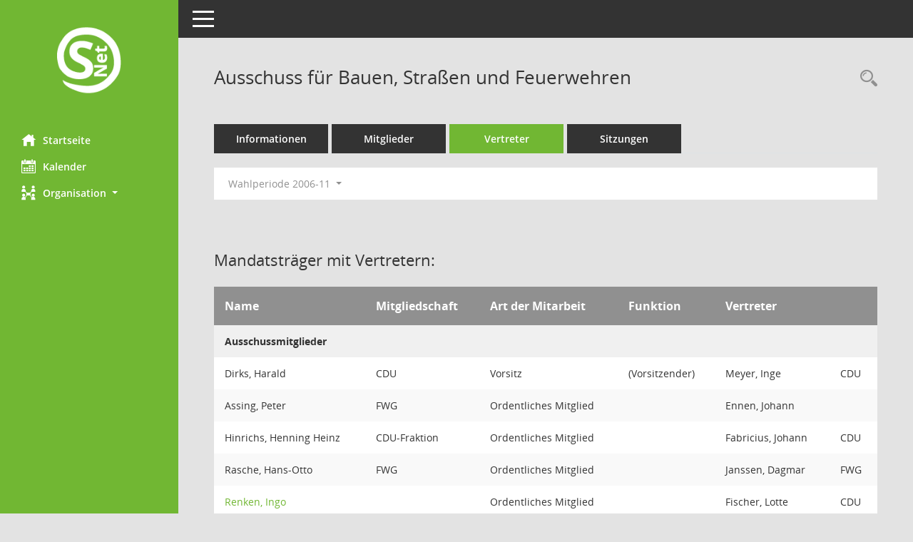

--- FILE ---
content_type: text/html; Charset=utf-8
request_url: https://buergerinfo.friedeburg.de/kp0042.asp?__cwpnr=1&__cselect=0&__kgrnr=5&__cselect=0&__cselect=0
body_size: 13783
content:
<!DOCTYPE html><html lang="de"  x-ms-format-detection="none"><head><meta charset="utf-8"><meta http-equiv="X-UA-Compatible" content="IE=edge"><meta name="viewport" content="width=device-width, initial-scale=1"><meta name="description" content="Diese Seite listet die Personen, die im Sitzungsdienst einem Gremium als Mitglied zugeordnet sind, mit ihren Vertretern auf."><meta name="author" content="Somacos GmbH & Co. KG,https://www.somacos.de, SessionNet Version 5.5.1 KP3 bi (Layout 6)"><meta name="sessionnet" content="V:050501"/><link rel="shortcut icon" href="im/browser.ico" type="image/x-icon"/><link rel="apple-touch-icon" href="im/somacos57.png" /><link rel="help" href="yhelp1.asp" title="Hilfe" /><link rel="start" href="info.asp" title="Startseite" /><title>SessionNet | Ausschuss f&#252;r Bauen, Stra&#223;en und Feuerwehren</title>
<script>var smcGLOBAL_FUNCTION_STATUS_LOGON = 1;var smcStatus_Logon = false;</script>
<script src="yjavascript.js"></script><script src="js/shopjavascript.js"></script><meta name="format-detection" content="telephone=no, date=no, address=no, email=no" /><link href="css/styles6.css" rel="stylesheet"><link href="css/styles5_3.css" rel="stylesheet"><link href="css/styles5fct.css" rel="stylesheet"><link id="smcglobalprintstyles" rel="stylesheet" type="text/css" media="print" href="css/styles5print.css"><link href="css/responsive.css" rel="stylesheet" media="(max-width:767px)"><link href="css/responsive3.css" rel="stylesheet" media="(max-width:767px)"><!--[if lt IE 9]><script src="js/smchtml5shiv.min.js"></script><script src="js/smcrespond.min.js"></script><![endif]--></head><body id="smc_body" class="smc-body">
<!-- #wrapper --><div id="wrapper" class="smclayout smc_page_kp0042_layout"><div id="sidebar-wrapper" role="navigation" aria-label="Hauptmenü" class="smcnav smc-pr-n"><div class="logo"><a href="info.asp" title="Hier gelangen Sie zur Startseite dieser Webanwendung." aria-label="Hier gelangen Sie zur Startseite dieser Webanwendung." class="smce-a-u" ><img src="im/logo_net_l5.png" class="img-responsive smc-img-logo" alt="Logo" /></a></div><ul id="sidebar-nav" class="nav nav-pills nav-stacked"><li class="nav-item smc-nav-online"><a href="info.asp" title="Hier gelangen Sie zur Startseite dieser Webanwendung." aria-label="Hier gelangen Sie zur Startseite dieser Webanwendung." class="smce-a-u nav-link smcmenu1 smc-ct1" ><i class="smc smc-home" aria-hidden="true"></i>Startseite</a></li>
<li class="nav-item smc-nav-online"><a href="si0040.asp" title="Diese Seite enth&auml;lt eine kalendarische &Uuml;bersicht der Sitzungstermine f&uuml;r einen Monat." aria-label="Diese Seite enth&auml;lt eine kalendarische &Uuml;bersicht der Sitzungstermine f&uuml;r einen Monat." class="smce-a-u nav-link smcmenu1 smc-ct1" ><i class="smc smc-calendar" aria-hidden="true"></i>Kalender</a></li>
<li class="nav-item smc-nav-online"><a id="smc_nav_group_org" aria-expanded="false" role="button" data-toggle="collapse" href="#smc_nav_group_sub_org" aria-controls="smc_nav_group_sub_org" href="#"><span><i class="smc smc-network-connection" aria-hidden="true"></i>Organisation</span> <span class="caret"></span></a><ul id="smc_nav_group_sub_org" class="nav collapse" role="menu" aria-labelledby="smc_nav_group_org"><li class="smc-nav-link"><a href="kp0041.asp" title="Diese Seite listet die Personen, die im Sitzungsdienst als Mitglieder registriert sind, auf. Als Filter dienen neben den Anfangsbuchstaben der Nachnamen die Zeitr&auml;ume." aria-label="Diese Seite listet die Personen, die im Sitzungsdienst als Mitglieder registriert sind, auf. Als Filter dienen neben den Anfangsbuchstaben der Nachnamen die Zeitr&auml;ume." class="smce-a-u" >Mandatstr&auml;ger</a></li><li class="smc-nav-link"><a href="gr0040.asp" title="Diese Seite zeigt eine Liste der Gremien, f&uuml;r die im Sitzungsdienst Informationen verwaltet werden. Als Filter stehen die Zeitr&auml;ume zur Verf&uuml;gung." aria-label="Diese Seite zeigt eine Liste der Gremien, f&uuml;r die im Sitzungsdienst Informationen verwaltet werden. Als Filter stehen die Zeitr&auml;ume zur Verf&uuml;gung." class="smce-a-u" >Gremien</a></li></ul></li>
</ul><!-- /Sidebar ende smcnav mandatos --></div>
<div id="page-content-wrapper">
<nav id="top-bar" class="navbar navbar-inverse" aria-label="Auswahlmenü"><div id="menu-toggle" class="collapsed" title="Navigation ein- bzw. ausblenden"><span class="sr-only">Toggle navigation</span><span class="icon-bar"></span><span class="icon-bar"></span><span class="icon-bar"></span></div><ul class="nav navbar-nav navbar-right">

</ul></nav>

<div class="page-title" role="navigation" aria-label="Seitentitel und Oberes Menü"><ul class="nav nav-pills smc-nav-actions float-right smc-pr-n" aria-label="Oberes Menü"><li><a href="recherche.asp" title="Rechercheauswahl anzeigen" aria-label="Rechercheauswahl anzeigen" class="" ><i class="smc smc-magnifier" aria-hidden="true"></i><span class="sr-only">Rechercheauswahl</span></a></li></ul><h1 class="smc_h1">Ausschuss f&#252;r Bauen, Stra&#223;en und Feuerwehren</h1></div>

<div id="page-content" role="main" aria-label="Informationen">
<ul class="nav nav-tabs smcnoprint" id="smcregister" aria-label="Tab Navigation">
<li class="nav-item"><a href="gr0054.asp?__kgrnr=5" title="Informationen" aria-label="Informationen" class="smce-a-u nav-link" >Informationen</a></li><li class="nav-item"><a href="kp0040.asp?__kgrnr=5" title="Mitglieder" aria-label="Mitglieder" class="smce-a-u nav-link" >Mitglieder</a></li><li class="nav-item active smc-ct1" aria-selected="true"><a href="kp0042.asp?__kgrnr=5" title="Vertreter" aria-label="Vertreter" class="smce-a-u nav-link" >Vertreter</a></li><li class="nav-item"><a href="si0046.asp?smccont=85&__cselect=65536&__cfid=65536&__canz=12&__cmonat=1&__osidat=d&__kgsgrnr=5" title="Sitzungen" aria-label="Sitzungen" class="smce-a-u nav-link" >Sitzungen</a></li>
</ul>
<div id="smcfiltermenu" class="smcnoprint smc-filter-bar"><ul class="nav nav-pills">

<li class="nav-item dropdown"><a id="smce09050000000001" aria-expanded="false" aria-haspopup="true" aria-label="Zeitraum auswählen" title="Zeitraum auswählen" role="button" data-toggle="dropdown" class="nav-link dropdown-toggle" href="#">Wahlperiode 2006-11 <span class="caret"></span></a><div class="dropdown-menu dropdown-menu-right" aria-labelledby="smce09050000000001"><a class="dropdown-item smcfiltermenu" href="kp0042.asp?__cwpnr=5&__cselect=0&__kgrnr=5&__cselect=0, 0, 0&__cselect=0" title="von 01.11.2021 bis 31.10.2026">Wahlperiode 2021-2026</a><a class="dropdown-item smcfiltermenu" href="kp0042.asp?__cwpnr=4&__cselect=0&__kgrnr=5&__cselect=0, 0, 0&__cselect=0" title="von 01.11.2016 bis 31.10.2021">Wahlperiode 2016-2021</a><a class="dropdown-item smcfiltermenu" href="kp0042.asp?__cwpnr=3&__cselect=0&__kgrnr=5&__cselect=0, 0, 0&__cselect=0" title="von 01.11.2011 bis 31.10.2016">Wahlperiode 2011-2016</a><a class="dropdown-item smcfiltermenuselected" href="kp0042.asp?__cwpnr=1&__cselect=0&__kgrnr=5&__cselect=0, 0, 0&__cselect=0" title="von 01.11.2006 bis 31.10.2011">Wahlperiode 2006-11</a><a class="dropdown-item smcfiltermenu" href="kp0042.asp?__cwpnr=2&__cselect=0&__kgrnr=5&__cselect=0, 0, 0&__cselect=0" title="von 03.01.1990">alle Wahlperioden</a><a href="kp0042.asp?__cwpall=1&__kgrnr=5&__cselect=0, 0, 0" class="smce-a-u dropdown-item dropdown-item smcfiltermenuzeitraum" >Alle Daten</a></div></li></ul>
</div>
<br /><h2 class="smc_h2">Mandatstr&auml;ger mit Vertretern:</h2>
<!-- table-responsive --><table id="smc_page_kp0042_contenttable1" class="table table-striped smc-table smc-table-striped smc-table-responsive xxx">
<thead class="smc-t-r-l"><tr><th class="pename">Name</th><th class="pepartei">Mitgliedschaft</th><th class="amname">Art der Mitarbeit</th><th class="mgfunk">Funktion</th><th class="mgpen1">Vertreter</th><th class="mgpen1x"></th>
</tr><!-- /tr-responsive --></thead>
<tbody>
<tr class="smc-t-r-l"><td data-label="Personenüberschrift" class="smc-t-cl991 smc-table-cell-th-991 smc-table-cell-th-z smcfield_puname" colspan="6">Ausschussmitglieder</td>
</tr>
<tr class="smc-t-r-l"><td data-label="Name" class="pename">Dirks,  Harald</td><td data-label="Mitgliedschaft" class="smc-t-cn991 pepartei">CDU</td><td data-label="Mitgliedschaft" class="smc-table-cell-block-991 pepartei">CDU Vorsitz</td><td data-label="Mitarbeit" class="smc-t-cn991 amname">Vorsitz</td><td data-label="Funktion" class="smc-t-cn991 mgfunk">(Vorsitzender)</td><td data-label="Funktion" class="smc-t-cl991 smc-table-cell-block-991 smc-table-cell-thtd mgfunk">(Vorsitzender)</td><td data-label="Vertreter" class="smc-t-cn991 mgpen1">Meyer,  Inge</td><td data-label="" class="smc-t-cn991 mgpen1">CDU</td><td data-label="Vertreter" class="smc-t-cl991 smc-table-cell-thtd smc-table-cell-block-991 mgpen1">Meyer,  Inge CDU</td>
</tr>
<tr class="smc-t-r-l"><td data-label="Name" class="pename">Assing,  Peter</td><td data-label="Mitgliedschaft" class="smc-t-cn991 pepartei">FWG</td><td data-label="Mitgliedschaft" class="smc-table-cell-block-991 pepartei">FWG Ordentliches Mitglied</td><td data-label="Mitarbeit" class="smc-t-cn991 amname">Ordentliches Mitglied</td><td data-label="Funktion" class="smc-t-cn991 mgfunk"></td><td data-label="Vertreter" class="smc-t-cn991 mgpen1">Ennen,  Johann</td><td data-label="" class="smc-t-cn991 mgpen1"></td><td data-label="Vertreter" class="smc-t-cl991 smc-table-cell-thtd smc-table-cell-block-991 mgpen1">Ennen,  Johann </td>
</tr>
<tr class="smc-t-r-l"><td data-label="Name" class="pename">Hinrichs,  Henning Heinz</td><td data-label="Mitgliedschaft" class="smc-t-cn991 pepartei">CDU-Fraktion</td><td data-label="Mitgliedschaft" class="smc-table-cell-block-991 pepartei">CDU-Fraktion Ordentliches Mitglied</td><td data-label="Mitarbeit" class="smc-t-cn991 amname">Ordentliches Mitglied</td><td data-label="Funktion" class="smc-t-cn991 mgfunk"></td><td data-label="Vertreter" class="smc-t-cn991 mgpen1">Fabricius,  Johann</td><td data-label="" class="smc-t-cn991 mgpen1">CDU</td><td data-label="Vertreter" class="smc-t-cl991 smc-table-cell-thtd smc-table-cell-block-991 mgpen1">Fabricius,  Johann CDU</td>
</tr>
<tr class="smc-t-r-l"><td data-label="Name" class="pename">Rasche,  Hans-Otto</td><td data-label="Mitgliedschaft" class="smc-t-cn991 pepartei">FWG</td><td data-label="Mitgliedschaft" class="smc-table-cell-block-991 pepartei">FWG Ordentliches Mitglied</td><td data-label="Mitarbeit" class="smc-t-cn991 amname">Ordentliches Mitglied</td><td data-label="Funktion" class="smc-t-cn991 mgfunk"></td><td data-label="Vertreter" class="smc-t-cn991 mgpen1">Janssen,  Dagmar</td><td data-label="" class="smc-t-cn991 mgpen1">FWG</td><td data-label="Vertreter" class="smc-t-cl991 smc-table-cell-thtd smc-table-cell-block-991 mgpen1">Janssen,  Dagmar FWG</td>
</tr>
<tr class="smc-t-r-l"><td data-label="Name" class="pename"><a href="pe0051.asp?__kpenr=31" title="Details anzeigen: Renken,  Ingo" aria-label="Details anzeigen: Renken,  Ingo" class="smce-a-u smc-link-normal" >Renken,  Ingo</a></td><td data-label="Mitgliedschaft" class="smc-t-cn991 pepartei"></td><td data-label="Mitgliedschaft" class="smc-table-cell-block-991 pepartei">Ordentliches Mitglied</td><td data-label="Mitarbeit" class="smc-t-cn991 amname">Ordentliches Mitglied</td><td data-label="Funktion" class="smc-t-cn991 mgfunk"></td><td data-label="Vertreter" class="smc-t-cn991 mgpen1">Fischer,  Lotte</td><td data-label="" class="smc-t-cn991 mgpen1">CDU</td><td data-label="Vertreter" class="smc-t-cl991 smc-table-cell-thtd smc-table-cell-block-991 mgpen1">Fischer,  Lotte CDU</td>
</tr>
</table><!-- /table-responsive --><h2 class="smc_h2">Mitgliedschaft beendet:</h2>

</div><!-- /page-content-1 -->
</div><!-- /page-content-wrapper -->
<footer aria-label="Fusszeile mit Seiteninformationen"><div class="d-flex justify-content-between"><div id="smcmenubottom" title="Diese Men&uuml;leiste enth&auml;lt Funktionen f&uuml;r die Steuerung der aktuellen Seite."><ul class="list-inline"><li><i class="fa fa-clock-o" aria-hidden="true"></i>&nbsp;Letzte &Auml;nderung:&nbsp;24.01.2026 12:07:43</li></ul></div><div id="smcsomacosinfo" class="text-right"><span lang="en">Software: </span><a href="https://somacos.de/loesungen/sitzungsmanagement/session/" class="smc-link-normal" target="_blank" title="Zum Hersteller dieser Sitzungsdienst-Software: Somacos GmbH &amp; Co. KG - in einem neuen Browserfenster">Sitzungsdienst <span lang="en">Session</span><span class="sr-only">(Wird in neuem Fenster geöffnet)</span></a></div></div></footer>
</div><!-- /wrapper -->
<script src="js/smcjquery_min.js?v=3.5.1"></script>
<script src="js/smcpopper_min.js"></script>
<script src="js/smcbootstrap.bundle.min.js"></script>
<script src="js/smcmvc1.js"></script>
<!-- Menu Toggle Script -->
<script>
//Menu Toggle Script Variante "Nav bei < 991 dynamisch" (2):
$("#menu-toggle").click(function (e) {
    e.preventDefault();
    //alert('toggled');
    $("#wrapper").toggleClass("toggled");
});

    document.addEventListener('DOMContentLoaded', function () {
        $(window).on('resize', updateToggle);
        updateToggle();
    });

    function updateToggle() {
        if ($(window).width() < 991) {
            $('#wrapper').addClass('toggled');
        }
    }
    function runToggle() {
        //Einklappen erzwingen:
        //alert('runtoggle 2');
        $('#wrapper').addClass('toggled');
    }
</script>

<script>
function smcGlobalGKI2(){return '940053553';}function smcGlobalSMCLAYOUT(){return 'wrapper';}function smcGlobal_AJAX_KEINRECHT(){return 'ajax.0';}function smcGlobalDebug(){return false;}function smcGlobal_HB(){return 'https://buergerinfo.friedeburg.de';}
</script>
</body></html>